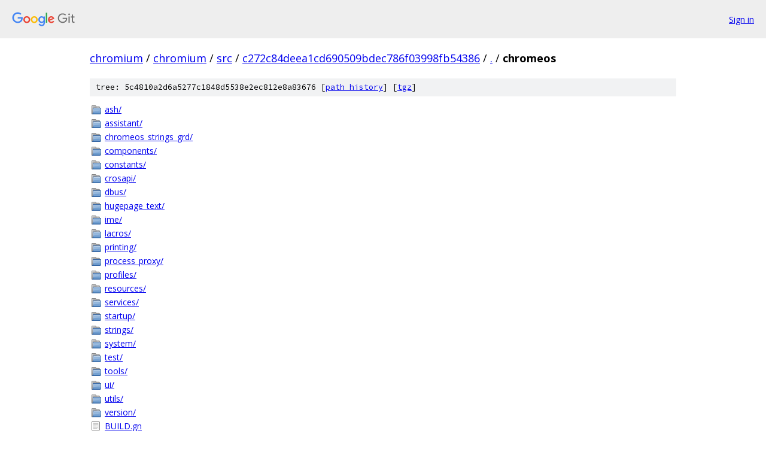

--- FILE ---
content_type: text/html; charset=utf-8
request_url: https://chromium.googlesource.com/chromium/src/+/c272c84deea1cd690509bdec786f03998fb54386/chromeos
body_size: 2344
content:
<!DOCTYPE html><html lang="en"><head><meta charset="utf-8"><meta name="viewport" content="width=device-width, initial-scale=1"><title>chromeos - chromium/src - Git at Google</title><link rel="stylesheet" type="text/css" href="/+static/base.css"><link rel="stylesheet" type="text/css" href="/+static/doc.css"><link rel="stylesheet" type="text/css" href="/+static/prettify/prettify.css"><!-- default customHeadTagPart --></head><body class="Site"><header class="Site-header"><div class="Header"><a class="Header-image" href="/"><img src="//www.gstatic.com/images/branding/lockups/2x/lockup_git_color_108x24dp.png" width="108" height="24" alt="Google Git"></a><div class="Header-menu"> <a class="Header-menuItem" href="https://accounts.google.com/AccountChooser?faa=1&amp;continue=https://chromium.googlesource.com/login/chromium/src/%2B/c272c84deea1cd690509bdec786f03998fb54386/chromeos">Sign in</a> </div></div></header><div class="Site-content"><div class="Container "><div class="Breadcrumbs"><a class="Breadcrumbs-crumb" href="/?format=HTML">chromium</a> / <a class="Breadcrumbs-crumb" href="/chromium/">chromium</a> / <a class="Breadcrumbs-crumb" href="/chromium/src/">src</a> / <a class="Breadcrumbs-crumb" href="/chromium/src/+/c272c84deea1cd690509bdec786f03998fb54386">c272c84deea1cd690509bdec786f03998fb54386</a> / <a class="Breadcrumbs-crumb" href="/chromium/src/+/c272c84deea1cd690509bdec786f03998fb54386/">.</a> / <span class="Breadcrumbs-crumb">chromeos</span></div><div class="TreeDetail"><div class="u-sha1 u-monospace TreeDetail-sha1">tree: 5c4810a2d6a5277c1848d5538e2ec812e8a83676 [<a href="/chromium/src/+log/c272c84deea1cd690509bdec786f03998fb54386/chromeos">path history</a>] <span>[<a href="/chromium/src/+archive/c272c84deea1cd690509bdec786f03998fb54386/chromeos.tar.gz">tgz</a>]</span></div><ol class="FileList"><li class="FileList-item FileList-item--gitTree" title="Tree - ash/"><a class="FileList-itemLink" href="/chromium/src/+/c272c84deea1cd690509bdec786f03998fb54386/chromeos/ash/">ash/</a></li><li class="FileList-item FileList-item--gitTree" title="Tree - assistant/"><a class="FileList-itemLink" href="/chromium/src/+/c272c84deea1cd690509bdec786f03998fb54386/chromeos/assistant/">assistant/</a></li><li class="FileList-item FileList-item--gitTree" title="Tree - chromeos_strings_grd/"><a class="FileList-itemLink" href="/chromium/src/+/c272c84deea1cd690509bdec786f03998fb54386/chromeos/chromeos_strings_grd/">chromeos_strings_grd/</a></li><li class="FileList-item FileList-item--gitTree" title="Tree - components/"><a class="FileList-itemLink" href="/chromium/src/+/c272c84deea1cd690509bdec786f03998fb54386/chromeos/components/">components/</a></li><li class="FileList-item FileList-item--gitTree" title="Tree - constants/"><a class="FileList-itemLink" href="/chromium/src/+/c272c84deea1cd690509bdec786f03998fb54386/chromeos/constants/">constants/</a></li><li class="FileList-item FileList-item--gitTree" title="Tree - crosapi/"><a class="FileList-itemLink" href="/chromium/src/+/c272c84deea1cd690509bdec786f03998fb54386/chromeos/crosapi/">crosapi/</a></li><li class="FileList-item FileList-item--gitTree" title="Tree - dbus/"><a class="FileList-itemLink" href="/chromium/src/+/c272c84deea1cd690509bdec786f03998fb54386/chromeos/dbus/">dbus/</a></li><li class="FileList-item FileList-item--gitTree" title="Tree - hugepage_text/"><a class="FileList-itemLink" href="/chromium/src/+/c272c84deea1cd690509bdec786f03998fb54386/chromeos/hugepage_text/">hugepage_text/</a></li><li class="FileList-item FileList-item--gitTree" title="Tree - ime/"><a class="FileList-itemLink" href="/chromium/src/+/c272c84deea1cd690509bdec786f03998fb54386/chromeos/ime/">ime/</a></li><li class="FileList-item FileList-item--gitTree" title="Tree - lacros/"><a class="FileList-itemLink" href="/chromium/src/+/c272c84deea1cd690509bdec786f03998fb54386/chromeos/lacros/">lacros/</a></li><li class="FileList-item FileList-item--gitTree" title="Tree - printing/"><a class="FileList-itemLink" href="/chromium/src/+/c272c84deea1cd690509bdec786f03998fb54386/chromeos/printing/">printing/</a></li><li class="FileList-item FileList-item--gitTree" title="Tree - process_proxy/"><a class="FileList-itemLink" href="/chromium/src/+/c272c84deea1cd690509bdec786f03998fb54386/chromeos/process_proxy/">process_proxy/</a></li><li class="FileList-item FileList-item--gitTree" title="Tree - profiles/"><a class="FileList-itemLink" href="/chromium/src/+/c272c84deea1cd690509bdec786f03998fb54386/chromeos/profiles/">profiles/</a></li><li class="FileList-item FileList-item--gitTree" title="Tree - resources/"><a class="FileList-itemLink" href="/chromium/src/+/c272c84deea1cd690509bdec786f03998fb54386/chromeos/resources/">resources/</a></li><li class="FileList-item FileList-item--gitTree" title="Tree - services/"><a class="FileList-itemLink" href="/chromium/src/+/c272c84deea1cd690509bdec786f03998fb54386/chromeos/services/">services/</a></li><li class="FileList-item FileList-item--gitTree" title="Tree - startup/"><a class="FileList-itemLink" href="/chromium/src/+/c272c84deea1cd690509bdec786f03998fb54386/chromeos/startup/">startup/</a></li><li class="FileList-item FileList-item--gitTree" title="Tree - strings/"><a class="FileList-itemLink" href="/chromium/src/+/c272c84deea1cd690509bdec786f03998fb54386/chromeos/strings/">strings/</a></li><li class="FileList-item FileList-item--gitTree" title="Tree - system/"><a class="FileList-itemLink" href="/chromium/src/+/c272c84deea1cd690509bdec786f03998fb54386/chromeos/system/">system/</a></li><li class="FileList-item FileList-item--gitTree" title="Tree - test/"><a class="FileList-itemLink" href="/chromium/src/+/c272c84deea1cd690509bdec786f03998fb54386/chromeos/test/">test/</a></li><li class="FileList-item FileList-item--gitTree" title="Tree - tools/"><a class="FileList-itemLink" href="/chromium/src/+/c272c84deea1cd690509bdec786f03998fb54386/chromeos/tools/">tools/</a></li><li class="FileList-item FileList-item--gitTree" title="Tree - ui/"><a class="FileList-itemLink" href="/chromium/src/+/c272c84deea1cd690509bdec786f03998fb54386/chromeos/ui/">ui/</a></li><li class="FileList-item FileList-item--gitTree" title="Tree - utils/"><a class="FileList-itemLink" href="/chromium/src/+/c272c84deea1cd690509bdec786f03998fb54386/chromeos/utils/">utils/</a></li><li class="FileList-item FileList-item--gitTree" title="Tree - version/"><a class="FileList-itemLink" href="/chromium/src/+/c272c84deea1cd690509bdec786f03998fb54386/chromeos/version/">version/</a></li><li class="FileList-item FileList-item--regularFile" title="Regular file - BUILD.gn"><a class="FileList-itemLink" href="/chromium/src/+/c272c84deea1cd690509bdec786f03998fb54386/chromeos/BUILD.gn">BUILD.gn</a></li><li class="FileList-item FileList-item--regularFile" title="Regular file - BUILD_OWNERS"><a class="FileList-itemLink" href="/chromium/src/+/c272c84deea1cd690509bdec786f03998fb54386/chromeos/BUILD_OWNERS">BUILD_OWNERS</a></li><li class="FileList-item FileList-item--regularFile" title="Regular file - chromeos_export.h"><a class="FileList-itemLink" href="/chromium/src/+/c272c84deea1cd690509bdec786f03998fb54386/chromeos/chromeos_export.h">chromeos_export.h</a></li><li class="FileList-item FileList-item--regularFile" title="Regular file - CHROMEOS_LKGM"><a class="FileList-itemLink" href="/chromium/src/+/c272c84deea1cd690509bdec786f03998fb54386/chromeos/CHROMEOS_LKGM">CHROMEOS_LKGM</a></li><li class="FileList-item FileList-item--regularFile" title="Regular file - chromeos_strings.grd"><a class="FileList-itemLink" href="/chromium/src/+/c272c84deea1cd690509bdec786f03998fb54386/chromeos/chromeos_strings.grd">chromeos_strings.grd</a></li><li class="FileList-item FileList-item--regularFile" title="Regular file - DEPS"><a class="FileList-itemLink" href="/chromium/src/+/c272c84deea1cd690509bdec786f03998fb54386/chromeos/DEPS">DEPS</a></li><li class="FileList-item FileList-item--regularFile" title="Regular file - DIR_METADATA"><a class="FileList-itemLink" href="/chromium/src/+/c272c84deea1cd690509bdec786f03998fb54386/chromeos/DIR_METADATA">DIR_METADATA</a></li><li class="FileList-item FileList-item--regularFile" title="Regular file - features.gni"><a class="FileList-itemLink" href="/chromium/src/+/c272c84deea1cd690509bdec786f03998fb54386/chromeos/features.gni">features.gni</a></li><li class="FileList-item FileList-item--regularFile" title="Regular file - LACROS_OWNERS"><a class="FileList-itemLink" href="/chromium/src/+/c272c84deea1cd690509bdec786f03998fb54386/chromeos/LACROS_OWNERS">LACROS_OWNERS</a></li><li class="FileList-item FileList-item--regularFile" title="Regular file - OWNERS"><a class="FileList-itemLink" href="/chromium/src/+/c272c84deea1cd690509bdec786f03998fb54386/chromeos/OWNERS">OWNERS</a></li><li class="FileList-item FileList-item--regularFile" title="Regular file - README.md"><a class="FileList-itemLink" href="/chromium/src/+/c272c84deea1cd690509bdec786f03998fb54386/chromeos/README.md">README.md</a></li><li class="FileList-item FileList-item--regularFile" title="Regular file - SECURITY_OWNERS"><a class="FileList-itemLink" href="/chromium/src/+/c272c84deea1cd690509bdec786f03998fb54386/chromeos/SECURITY_OWNERS">SECURITY_OWNERS</a></li><li class="FileList-item FileList-item--regularFile" title="Regular file - tast_control.gni"><a class="FileList-itemLink" href="/chromium/src/+/c272c84deea1cd690509bdec786f03998fb54386/chromeos/tast_control.gni">tast_control.gni</a></li><li class="FileList-item FileList-item--regularFile" title="Regular file - TERMINAL_OWNERS"><a class="FileList-itemLink" href="/chromium/src/+/c272c84deea1cd690509bdec786f03998fb54386/chromeos/TERMINAL_OWNERS">TERMINAL_OWNERS</a></li></ol><div class="InlineReadme"><div class="InlineReadme-path">chromeos/README.md</div><div class="doc"><h1><a class="h" name="Chrome-OS" href="#Chrome-OS"><span></span></a><a class="h" name="chrome-os" href="#chrome-os"><span></span></a>Chrome OS</h1><p>This directory contains low-level support for Chrome running on Chrome OS.</p><p>The <a href="chromeos/go/lacros">Lacros project</a> is in the process of extracting the browser-functionality into a separate binary. This introduces the following terminology and rules:</p><ul><li>ash-chrome: The new name of the legacy &ldquo;chrome&rdquo; binary. It contains system UI and the current/legacy web browser. Code that is only used by ash-chrome should eventually be moved to //chromeos/ash, have an _ash suffix in the filename, or have a (grand-)parent directory named /ash/.</li><li>lacros-chrome: The name of the new, standalone web-browser binary. Code that is only used by lacros-chrome should have a _lacros suffix in the filename, or have a (grand-)parent directory named /lacros/.</li><li>crosapi: The term &ldquo;crosapi&rdquo; is short for ChromeOS API. Ash-chrome implements the API, and lacros-chrome is the only consumer.</li><li>chromeos: The term &ldquo;chromeos&rdquo; refers to code that is shared by binaries targeting the chromeos platform or using the chromeos toolchain. Code that is shared by ash-chrome and lacros-chrome should have a _chromeos suffix in the filename, or have a (grand-)parent directory named /chromeos/.</li><li>Exception: The exception to the rule is //chrome/browser/chromeos. Following existing conventions in //chrome, the directory <em>should</em> refer to lacros-chrome. However, this would involve a massive and otherwise unnecessary refactor. //chrome/browser/chromeos will continue to contain code that is only used by ash-chrome. //chrome/browser/lacros will contain code used only by lacros-chrome. See <a href="chromeos/go/lacros-code-layout">this document</a> for more details.</li></ul><p>Many subdirectories contain Chrome-style C++ wrappers around operating system components.</p><p>For example, //chromeos/dbus contains wrappers around the D-Bus interfaces to system daemons like the network configuration manager (shill). Most other directories contain low-level utility code.</p><p>There are two exceptions:</p><ul><li><p>//chromeos/services contains mojo services that were not considered sufficiently general to live in top-level //services and that, at the same time, are shared between ash-chrome and lacros-chrome. In case of an ash-chrome only mojo service, please use //chromeos/ash/services instead.</p></li><li><p>//chromeos/components contains C++ components that were not considered sufficiently general to live in top-level //components.</p></li></ul><p>Note, //chromeos does not contain any user-facing UI code, and hence it has &ldquo;-ui&rdquo; in its DEPS. The contents of //chromeos should also not depend on //chrome or //content.</p></div></div></div></div> <!-- Container --></div> <!-- Site-content --><footer class="Site-footer"><div class="Footer"><span class="Footer-poweredBy">Powered by <a href="https://gerrit.googlesource.com/gitiles/">Gitiles</a>| <a href="https://policies.google.com/privacy">Privacy</a>| <a href="https://policies.google.com/terms">Terms</a></span><span class="Footer-formats"><a class="u-monospace Footer-formatsItem" href="?format=TEXT">txt</a> <a class="u-monospace Footer-formatsItem" href="?format=JSON">json</a></span></div></footer></body></html>